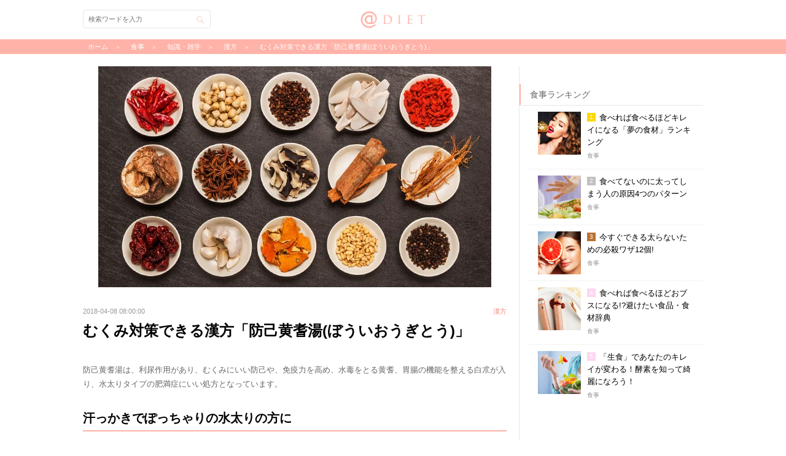

--- FILE ---
content_type: text/html; charset=utf-8
request_url: https://www.diet-mag.jp/columns/1297
body_size: 10501
content:
<!DOCTYPE html>
<html lang="ja">
<head prefix="og: http://ogp.me/ns# fb: http://ogp.me/ns/fb# article: http://ogp.me/ns/article#">
  <!-- Google Tag Manager -->
  <script>(function(w,d,s,l,i){w[l]=w[l]||[];w[l].push({'gtm.start':
      new Date().getTime(),event:'gtm.js'});var f=d.getElementsByTagName(s)[0],
      j=d.createElement(s),dl=l!='dataLayer'?'&l='+l:'';j.async=true;j.src=
      'https://www.googletagmanager.com/gtm.js?id='+i+dl;f.parentNode.insertBefore(j,f);
  })(window,document,'script','dataLayer','GTM-NXSMJ7');</script>
  <!-- End Google Tag Manager -->
  <meta charset="utf-8">
        <title>むくみ対策できる漢方「防己黄耆湯(ぼういおうぎとう)」 | @DIET</title>
    <meta name="description" content="防己黄耆湯は、利尿作用があり、むくみにいい防己や、免疫力を高め、水毒をとる黄耆、胃腸の機能を整える白朮が入り、水太りタイプの肥満症にいい処方となっています。">
    <meta name="keywords" content="漢方,ダイエット">
    <meta name="viewport" content="width=device-width, initial-scale=1.0, maximum-scale=1.0"/>
    <meta name="author" content="株式会社エムスタイル">
    <meta name="twitter:card" content="summary_large_image">
    <meta name="twitter:description" content="防己黄耆湯は、利尿作用があり、むくみにいい防己や、免疫力を高め、水毒をとる黄耆、胃腸の機能を整える白朮が入り、水太りタイプの肥満症にいい処方となっています。">
    <meta name="twitter:domain" content="diet-mag.jp">
    <meta name="twitter:image:src" content="https://s3-ap-northeast-1.amazonaws.com/static.diet-mag.jp/images/k_k_boui_eyecatch.jpg">
    <meta name="twitter:site" content="@app_diet">
    <meta name="twitter:title" content="むくみ対策できる漢方「防己黄耆湯(ぼういおうぎとう)」">
    <meta name="twitter:url" content="https://www.diet-mag.jp/columns/1297">

    <meta property="og:locale" content="ja_JP">
    <meta property="fb:app_id" content="HFbf7ryYMTm">
    <meta property="og:type" content="article">
    <meta property="og:description" content="防己黄耆湯は、利尿作用があり、むくみにいい防己や、免疫力を高め、水毒をとる黄耆、胃腸の機能を整える白朮が入り、水太りタイプの肥満症にいい処方となっています。">
    <meta property="og:title" content="むくみ対策できる漢方「防己黄耆湯(ぼういおうぎとう)」">
    <meta property="og:url" content="https://www.diet-mag.jp/columns/1297">
    <meta property="og:site_name" content="@DIET">
        <meta property="og:image" content="https://s3-ap-northeast-1.amazonaws.com/static.diet-mag.jp/images/k_k_boui_eyecatch.jpg">

    <link rel="alternate" type="application/rss+xml" title="＠diet &raquo; Feed" href="https://www.diet-mag.jp/feed.rss">
    <link rel="apple-touch-icon" href="https://s3-ap-northeast-1.amazonaws.com/static.diet-mag.jp/2.0/images/apple-touch-icon.png">
    <link rel="shortcut icon" href="https://s3-ap-northeast-1.amazonaws.com/static.diet-mag.jp/2.0/images/favicon.ico" type="image/x-icon">
    <script src="//code.jquery.com/jquery-1.11.3.min.js"></script>
    <link rel="stylesheet" href="https://s3-ap-northeast-1.amazonaws.com/static.diet-mag.jp/2.0/css/style.css?dummy=1769001984" media="all">
    <!--[if lt IE 9]>
    <script src="http://css3-mediaqueries-js.googlecode.com/svn/trunk/css3-mediaqueries.js"></script>
    <script src="https://s3-ap-northeast-1.amazonaws.com/static.diet-mag.jp/2.0/js/html5shiv.js"></script><![endif]-->

    
</head>

<!-- head & header_app -->
<body class="web">
<!-- Google Tag Manager (noscript) -->
<noscript><iframe src="https://www.googletagmanager.com/ns.html?id=GTM-NXSMJ7"
height="0" width="0" style="display:none;visibility:hidden"></iframe></noscript>
<!-- End Google Tag Manager (noscript) -->

<div id="fb-root"></div>
  <div id="loading"></div>
  <div id="topbanner"><a href="https://itunes.apple.com/jp/app/id720111744"><img src="https://s3-ap-northeast-1.amazonaws.com/static.diet-mag.jp/2.0/images/topbanner.png" alt="ダイエット女子が痩せた魔法のアプリ-@diet"></a></div>
  <nav id="nav" role="navigation" itemscope itemtype="http://schema.org/SiteNavigationElement"></nav>
  <div id="search">
    <div class="search-header"><div id="search-back" class="back"></div>検索</div>
    <form action="../search" id="search-form">
      <span id="btn-search" class="btn-search"></span>
      <input type="text" placeholder="検索ワードを入力" id="search-inp">
    </form>
  </div>

  <div id="wrapper">
    <div id="header" role="banner" itemscope itemtype="http://schema.org/WPHeader"><div class="h-inner">
      <div class="logo"><a href="https://www.diet-mag.jp/">@DIET</a></div>
      <div id="h-menu">メニュー</div>
      <div id="h-search" class="btn-search">検索</div>
    </div></div><!-- #header -->

    
      <div id="breadcrumb">
        <div class="breadcrumb-inner">
          <div itemscope itemtype="http://data-vocabulary.org/Breadcrumb">
            <a href="https://www.diet-mag.jp/" itemprop="url"><span itemprop="title">ホーム</span></a>
          </div>
          <div itemscope itemtype="http://data-vocabulary.org/Breadcrumb">
            <a href="https://www.diet-mag.jp/category/食事" itemprop="url"><span itemprop="title">食事</span></a>
          </div>
          
          <div itemscope itemtype="http://data-vocabulary.org/Breadcrumb">
            <a href="https://www.diet-mag.jp/tag/7" itemprop="url">知識・雑学</a>
          </div>
          <div itemscope itemtype="http://data-vocabulary.org/Breadcrumb">
            <a href="https://www.diet-mag.jp/tag/227" itemprop="url">漢方</a>
          </div>
          <div itemscope itemtype="http://data-vocabulary.org/Breadcrumb">
            <a href="https://www.diet-mag.jp/columns/1297" itemprop="url"><span itemprop="title">むくみ対策できる漢方「防己黄耆湯(ぼういおうぎとう)」</span></a></div>
        </div>
      </div><!-- #breadcrumb -->

    <div id="main" role="main"><!-- head & header_web -->

      <!--dfp tag head内の記述-->
      <script type='text/javascript'>
        var googletag = googletag || {};
        googletag.cmd = googletag.cmd || [];
        (function() {
          var gads = document.createElement('script');
          gads.async = true;
          gads.type = 'text/javascript';
          var useSSL = 'https:' == document.location.protocol;
          gads.src = (useSSL ? 'https:' : 'http:') +
            '//www.googletagservices.com/tag/js/gpt.js';
          var node = document.getElementsByTagName('script')[0];
          node.parentNode.insertBefore(gads, node);
        })();
      </script>
<script src='https://www.googletagservices.com/tag/js/gpt.js' async></script>
<script>
  googletag.cmd.push(function() {
    googletag.defineSlot('/54722563/DIET_aside_eyecatch01', [480, 320], 'div-gpt-ad-1487233821867-0').addService(googletag.pubads());
    googletag.defineSlot('/54722563/DIET_aside_thumb01', [480, 320], 'div-gpt-ad-1487233821867-1').addService(googletag.pubads());
    googletag.defineSlot('/54722563/DIET_aside_thumb02', [480, 320], 'div-gpt-ad-1487233821867-2').addService(googletag.pubads());
    googletag.defineSlot('/54722563/DIET_aside_thumb03', [480, 320], 'div-gpt-ad-1487233821867-3').addService(googletag.pubads());
    googletag.defineSlot('/54722563/DIET_aside_thumb04', [480, 320], 'div-gpt-ad-1487233821867-4').addService(googletag.pubads());
    googletag.defineSlot('/54722563/DIET_aside_eyecatch02', [480, 320], 'div-gpt-ad-1487233821867-5').addService(googletag.pubads());
    googletag.defineSlot('/54722563/DIET_aside_thumb05', [480, 320], 'div-gpt-ad-1487233821867-6').addService(googletag.pubads());
    googletag.defineSlot('/54722563/DIET_aside_thumb06', [480, 320], 'div-gpt-ad-1487233821867-7').addService(googletag.pubads());
    googletag.defineSlot('/54722563/DIET_aside_thumb07', [480, 320], 'div-gpt-ad-1487233821867-8').addService(googletag.pubads());
    googletag.defineSlot('/54722563/DIET_aside_thumb08', [480, 320], 'div-gpt-ad-1487233821867-9').addService(googletag.pubads());
    googletag.defineSlot('/54722563/DIET_aside_eyecatch03', [480, 320], 'div-gpt-ad-1487233821867-10').addService(googletag.pubads());
    googletag.defineSlot('/54722563/DIET_aside_thumb09', [480, 320], 'div-gpt-ad-1487233821867-11').addService(googletag.pubads());
    googletag.defineSlot('/54722563/DIET_aside_thumb10', [480, 320], 'div-gpt-ad-1487233821867-12').addService(googletag.pubads());
    googletag.defineSlot('/54722563/DIET_aside_thumb11', [480, 320], 'div-gpt-ad-1487233821867-13').addService(googletag.pubads());
    googletag.defineSlot('/54722563/DIET_aside_thumb12', [480, 320], 'div-gpt-ad-1487233821867-14').addService(googletag.pubads());
    googletag.defineSlot('/54722563/DIET_aside_eyecatch04', [480, 320], 'div-gpt-ad-1487233821867-15').addService(googletag.pubads());
    googletag.defineSlot('/54722563/DIET_aside_thumb13', [480, 320], 'div-gpt-ad-1487233821867-16').addService(googletag.pubads());
    googletag.defineSlot('/54722563/DIET_aside_thumb14', [480, 320], 'div-gpt-ad-1487233821867-17').addService(googletag.pubads());
    googletag.defineSlot('/54722563/DIET_aside_thumb15', [480, 320], 'div-gpt-ad-1487233821867-18').addService(googletag.pubads());
    googletag.defineSlot('/54722563/DIET_aside_thumb16', [480, 320], 'div-gpt-ad-1487233821867-19').addService(googletag.pubads());
    googletag.defineSlot('/54722563/DIET_read_more', [480, 320], 'div-gpt-ad-1490683554824-0').addService(googletag.pubads());
    googletag.defineSlot('/54722563/DIET_read_more02', [480, 320], 'div-gpt-ad-1495197608580-0').addService(googletag.pubads());
    googletag.defineSlot('/54722563/DIET_read_more03', [480, 320], 'div-gpt-ad-1495197608580-1').addService(googletag.pubads());
  googletag.pubads().enableSingleRequest();
  googletag.enableServices();
  });
</script>
      <!--dfp tag head内の記述ここまで-->


      <div id="column">
        <article id="article" itemscope itemtype="http://schema.org/Article" itemref="author">
          <div id="app-header">


            <div id="app-title">むくみ対策できる漢方「防己黄耆湯(ぼういおうぎとう)」</div>
            <a href="app-pop-view://" id="app-back" class="back"></a>
            <a href="favorite:" id="app-fav"></a>
            <a href="sns-share:" id="app-sns" class="sns"></a>
          </div>
          <div id="eyecatch">
            <img src="https://s3-ap-northeast-1.amazonaws.com/static.diet-mag.jp/images/k_k_boui_eyecatch.jpg" alt="むくみ対策できる漢方「防己黄耆湯(ぼういおうぎとう)」">
          </div>
          <div class="data-fav">
            <span id="data">2018-04-08 08:00:00</span>
            <a href="favorite:" id="fav">お気に入り</a>
<a href="https://www.diet-mag.jp/tag/227" id="article-tag">漢方</a>
          </div>
          <h1 id="title">むくみ対策できる漢方「防己黄耆湯(ぼういおうぎとう)」</h1>
          <p id="desc">防己黄耆湯は、利尿作用があり、むくみにいい防己や、免疫力を高め、水毒をとる黄耆、胃腸の機能を整える白朮が入り、水太りタイプの肥満症にいい処方となっています。</p>
<div id="ad-more-up" class="as-box">
            <div class="f-h2">アナタにおすすめ</div>
<!--
<div id='div-gpt-ad-1490683554824-0'><script>googletag.cmd.push(function() { googletag.display('div-gpt-ad-1490683554824-0'); });</script></div>
<div id='div-gpt-ad-1495197608580-0'><script>googletag.cmd.push(function() { googletag.display('div-gpt-ad-1495197608580-0'); });</script></div>
<div id='div-gpt-ad-1495197608580-1'><script>googletag.cmd.push(function() { googletag.display('div-gpt-ad-1495197608580-1'); });</script></div>
-->
  <script>
    imobile_spot_info = {
      pid: "38823",
      asid: "508639",
      display_area: [{
        num: "3",
        target_element: "#ad-more-up-ul",
        template: "<li><a href=\"{{click_url}}\" target=\"_blank\"><div><div class=\"asb-img\"><img src=\"{{image_url}}\" alt=\"{{title:28}}\"></div><div class=\"asb-txt\"><h3>{{title:28}}</h3><p>{{description:45}}</p><div><span>PR</span></div></div></div></a></li>"
      }]
    };
  </script>
  <script async src="https://spad.i-mobile.co.jp/script/adsnativesp.js?20101001"></script>
  <ul id="ad-more-up-ul"></ul>

</div>

          <div id="more">続きを読む</div>
          <div id="article-cont">

<h2>汗っかきでぽっちゃりの水太りの方に</h2>
<p>利尿作用があり、むくみにいい防己(ぼうい)や、免疫力を高め、水毒をとる黄耆(おうぎ)、胃腸の機能を整える白朮(びゃくじゅつ)が入り、水太りタイプの肥満症にいい処方となっています。体が疲れやすい、汗っかき、筋肉にしまりのないタイプにおすすめ。わきが、関節痛、腎炎などにも応用できます。</p>
<h2>配合生薬</h2>
<ul>
<li>防己(ぼうい)</li>
<li>黄耆(おうぎ)</li>
<li>白朮(びゃくじゅつ)</li>
<li>生姜(しょうきょう)</li>
<li>大棗(たいそう)</li>
<li>甘草(かんぞう)</li>
</ul>
<h2>体質チェック適応タイプ</h2>
<ul>
<li>気虚タイプ</li>
<li>虚タイプ</li>
</ul>
<h2>こんなお悩みに</h2>
<ul>
<li>多汗症</li>
<li>わきが</li>
<li>肥満</li>
<li>神経痛</li>
<li>変形性関節症</li>
</ul>


          </div><!-- #article-cont -->
        </article><!-- #article -->



<!--フルスクリーン-->
<div class="fullscreen">
<div class="fullscreen-back"><span>戻る</span></div>
<a href="https://ref.ad-brix.com/v1/referrallink?ak=246158405&ck=3624813" target="_blank">
<div class="fullscreen-img"><img src="https://s3-ap-northeast-1.amazonaws.com/static.diet-mag.jp/2.0/images/toapp_sp_love.jpg" alt="無料の恋愛コラムアプリ恋愛レシピ"><img src="https://s3-ap-northeast-1.amazonaws.com/static.diet-mag.jp/2.0/images/192x192_love.png" alt="無料の恋愛コラムアプリ恋愛レシピ"></div>
<div class="fullscreen-title">無料の恋愛コラムアプリ『恋愛レシピ』</div>
<div class="fullscreen-point">
<span>POINT</span>
<span>提供：エムスタイル</span>
</div>
<div class="fullscreen-list">
<ul>
<li>男性の心理や本音、セックスに関する話題まで！女性の恋を応援する無料アプリ</li>
<li>通勤通学・就寝前など、手軽に読める恋愛コラムが盛りだくさん！</li>
<li>毎日読むだけで、恋愛に関する男性の本音が全てわかる！？</li>
</ul>
</div>
<div class="fullscreen-more"><span>ストアでインストール</span></div>
</a>
</div>
<script type="text/javascript">
$(function() {
	$(".fullscreen-back span").click(function()  {
		$(".fullscreen").addClass("fullscreen-off");
	});
});
$(function() {
    $(window).scroll(function(ev) {
        var $window = $(ev.currentTarget),
            height = $window.height(),
            scrollTop = $window.scrollTop(),
            documentHeight = $(document).height();
        if (documentHeight === height + scrollTop) {
            $(".fullscreen").addClass("fullscreen-on");
        }
    });
});
</script>
<!--フルスクリーン-->
        <aside id="social-area"><div class="sns-inner">
          <div id="sns-fb">
<script>(function(d,s,id){var js,fjs=d.getElementsByTagName(s)[0];if(d.getElementById(id))return;js=d.createElement(s);js.id=id;js.src="//connect.facebook.net/ja_JP/sdk.js#xfbml=1&version=v2.5";fjs.parentNode.insertBefore(js,fjs)}(document,'script','facebook-jssdk'));</script>
            <div class="sns-img"><img src="https://s3-ap-northeast-1.amazonaws.com/static.diet-mag.jp/images/k_k_boui_eyecatch.jpg" alt="むくみ対策できる漢方「防己黄耆湯(ぼういおうぎとう)」"></div>
            <div class="sns-txt">
              <span class="sns-txt1">この記事が気に入ったら<br>いいね！しよう</span>
              <div class="fb-like" data-href="https://www.facebook.com/atdiet" data-layout="button" data-action="like" data-show-faces="false" data-share="false"></div>
              <span class="sns-txt2">@dietの最新・注目記事をお届けします</span>
            </div>
          </div>
          <div id="sns-twi">
            <a href="https://twitter.com/app_diet" class="twitter-follow-button" data-show-count="false">Follow @app_diet</a>
            <script>!function(d,s,id){var js,fjs=d.getElementsByTagName(s)[0],p=/^http:/.test(d.location)?'http':'https';if(!d.getElementById(id)){js=d.createElement(s);js.id=id;js.src=p+'://platform.twitter.com/widgets.js';fjs.parentNode.insertBefore(js,fjs);}}(document, 'script', 'twitter-wjs');</script>
          </div>
        </div></aside>

      </div><!-- #column -->
<!-- aside_app_ios -->
<!-- aside_app_android -->
<!-- aside_web_ios -->
<!-- aside_web_android -->
<div id="aside" class="mCustomScrollbar" itemscope itemtype="http://schema.org/WPSideBar">
  <div id="atdiet_aside" class="atdiet_aside">
    <div class="ad">
      <ins class="adsbygoogle"style="display:inline-block;width:300px;height:250px"data-ad-client="ca-pub-9210874181520352"data-ad-slot="3162999023"></ins>
      <script>(adsbygoogle = window.adsbygoogle || []).push({});</script>
    </div>

  </div>

  <div id="ranking" class="as-box">
    <div class="as-title">ランキング</div>
    <ul id="rank-all">
      <li><a href="https://www.diet-mag.jp/columns/355"><div>
        <div class="asb-img"><img src="https://s3-ap-northeast-1.amazonaws.com/static.diet-mag.jp/images/thumb/diet_01_71_thumb.jpg" alt="5分で痩せ体質になる!?今すぐ変わるための5ヶ条～痩せやすい体質になるための意識改革～"></div>
        <div class="asb-txt">
          <h3>5分で痩せ体質になる!?今すぐ変わるための5ヶ条～痩せやすい体質になるための意識改革～</h3>
          <p>マインド</p>
        </div>
      </div></a></li>
      <li><a href="https://www.diet-mag.jp/columns/548"><div>
        <div class="asb-img"><img src="https://s3-ap-northeast-1.amazonaws.com/static.diet-mag.jp/images/thumb/diet_01_87_thumb.jpg" alt="食べれば食べるほどキレイになる「夢の食材」ランキング"></div>
        <div class="asb-txt">
          <h3>食べれば食べるほどキレイになる「夢の食材」ランキング</h3>
          <p>食事</p>
        </div>
      </div></a></li>
      <li><a href="https://www.diet-mag.jp/columns/462"><div>
        <div class="asb-img"><img src="https://s3-ap-northeast-1.amazonaws.com/static.diet-mag.jp/images/thumb/u_exe13_01_thumb.jpg" alt="たった1分で「50分間のウォーキング」と同じ効果を得る方法とは?①バックランジ"></div>
        <div class="asb-txt">
          <h3>たった1分で「50分間のウォーキング」と同じ効果を得る方法とは?①バックランジ</h3>
          <p>短時間</p>
        </div>
      </div></a></li>
      <li><a href="https://www.diet-mag.jp/columns/587"><div>
        <div class="asb-img"><img src="https://s3-ap-northeast-1.amazonaws.com/static.diet-mag.jp/images/thumb/u_kantan06c_thumb.jpg" alt="5分で簡単に太ももを細くするエクササイズ"></div>
        <div class="asb-txt">
          <h3>5分で簡単に太ももを細くするエクササイズ</h3>
          <p>部分ヤセ</p>
        </div>
      </div></a></li>
      <li><a href="https://www.diet-mag.jp/columns/580"><div>
        <div class="asb-img"><img src="https://s3-ap-northeast-1.amazonaws.com/static.diet-mag.jp/images/thumb/u_11_08_thumb.jpg" alt="2週間でウエストマイナス2センチ!!骨盤のゆがみを正す方法"></div>
        <div class="asb-txt">
          <h3>2週間でウエストマイナス2センチ!!骨盤のゆがみを正す方法</h3>
          <p>プログラム</p>
        </div>
      </div></a></li>
    </ul>

    <ul id="rank-food">
      <li><a href="https://www.diet-mag.jp/columns/548"><div>
        <div class="asb-img"><img src="https://s3-ap-northeast-1.amazonaws.com/static.diet-mag.jp/images/thumb/diet_01_87_thumb.jpg" alt="食べれば食べるほどキレイになる「夢の食材」ランキング"></div>
        <div class="asb-txt">
          <h3>食べれば食べるほどキレイになる「夢の食材」ランキング</h3>
          <p>食事</p>
        </div>
      </div></a></li>
      <li><a href="https://www.diet-mag.jp/columns/578"><div>
        <div class="asb-img"><img src="https://s3-ap-northeast-1.amazonaws.com/static.diet-mag.jp/images/thumb/diet_01_56_thumb.jpg" alt="食べてないのに太ってしまう人の原因4つのパターン"></div>
        <div class="asb-txt">
          <h3>食べてないのに太ってしまう人の原因4つのパターン</h3>
          <p>食事</p>
        </div>
      </div></a></li>
      <li><a href="https://www.diet-mag.jp/columns/472"><div>
        <div class="asb-img"><img src="https://s3-ap-northeast-1.amazonaws.com/static.diet-mag.jp/images/thumb/diet_01_80_thumb.jpg" alt="今すぐできる太らないための必殺ワザ12個!"></div>
        <div class="asb-txt">
          <h3>今すぐできる太らないための必殺ワザ12個!</h3>
          <p>食事</p>
        </div>
      </div></a></li>
      <li><a href="https://www.diet-mag.jp/columns/588"><div>
        <div class="asb-img"><img src="https://s3-ap-northeast-1.amazonaws.com/static.diet-mag.jp/images/thumb/diet_01_88_thumb.jpg" alt="食べれば食べるほどおブスになる!?避けたい食品・食材辞典"></div>
        <div class="asb-txt">
          <h3>食べれば食べるほどおブスになる!?避けたい食品・食材辞典</h3>
          <p>食事</p>
        </div>
      </div></a></li>
      <li><a href="https://www.diet-mag.jp/columns/555"><div>
        <div class="asb-img"><img src="https://s3-ap-northeast-1.amazonaws.com/static.diet-mag.jp/images/thumb/diet_01_60_thumb.jpg" alt="「生食」であなたのキレイが変わる！酵素を知って綺麗になろう！"></div>
        <div class="asb-txt">
          <h3>「生食」であなたのキレイが変わる！酵素を知って綺麗になろう！</h3>
          <p>食事</p>
        </div>
      </div></a></li>
    </ul>

    <ul id="rank-rawfood">
      <li><a href="https://www.diet-mag.jp/columns/575"><div>
        <div class="asb-img"><img src="https://s3-ap-northeast-1.amazonaws.com/static.diet-mag.jp/images/thumb/sadakane_food_raw06_thumb.jpg" alt="ローフード＋玄米菜食＝デトックスダイエット"></div>
        <div class="asb-txt">
          <h3>ローフード＋玄米菜食＝デトックスダイエット</h3>
          <p>ローフード</p>
        </div>
      </div></a></li>
      <li><a href="https://www.diet-mag.jp/columns/563"><div>
        <div class="asb-img"><img src="https://s3-ap-northeast-1.amazonaws.com/static.diet-mag.jp/images/thumb/sadakane_food_macro04_thumb.jpg" alt="おうちでつくるマクロビ"></div>
        <div class="asb-txt">
          <h3>おうちでつくるマクロビ</h3>
          <p>ローフード</p>
        </div>
      </div></a></li>
      <li><a href="https://www.diet-mag.jp/columns/582"><div>
        <div class="asb-img"><img src="https://s3-ap-northeast-1.amazonaws.com/static.diet-mag.jp/images/thumb/sadakane_food_raw18_thumb.jpg" alt="コンビニ弁当の食べ分け術「梅ひじき蕎麦」"></div>
        <div class="asb-txt">
          <h3>コンビニ弁当の食べ分け術「梅ひじき蕎麦」</h3>
          <p>ローフード</p>
        </div>
      </div></a></li>
      <li><a href="https://www.diet-mag.jp/columns/529"><div>
        <div class="asb-img"><img src="https://s3-ap-northeast-1.amazonaws.com/static.diet-mag.jp/images/thumb/sadakane_food_macro03_thumb.jpg" alt="おむすびで楽しくダイエット！コンビニおむすびでもできる！"></div>
        <div class="asb-txt">
          <h3>おむすびで楽しくダイエット！コンビニおむすびでもできる！</h3>
          <p>ローフード</p>
        </div>
      </div></a></li>
      <li><a href="https://www.diet-mag.jp/columns/317"><div>
        <div class="asb-img"><img src="https://s3-ap-northeast-1.amazonaws.com/static.diet-mag.jp/images/thumb/sadakane_food_raw02_thumb.jpg" alt="ダイエットとはデトックスすること！生野菜でデトックスしよう！"></div>
        <div class="asb-txt">
          <h3>ダイエットとはデトックスすること！生野菜でデトックスしよう！</h3>
          <p>ローフード</p>
        </div>
      </div></a></li>
    </ul>

    <ul id="rank-recipe">
      <li><a href="https://www.diet-mag.jp/columns/477"><div>
        <div class="asb-img"><img src="https://s3-ap-northeast-1.amazonaws.com/static.diet-mag.jp/images/thumb/diet_recipe01_06_thumb.jpg" alt="コラーゲンUPで潤う肌をKeep! 鶏手羽先のシンプルレシピ"></div>
        <div class="asb-txt">
          <h3>コラーゲンUPで潤う肌をKeep! 鶏手羽先のシンプルレシピ</h3>
          <p>レシピ</p>
        </div>
      </div></a></li>
      <li><a href="https://www.diet-mag.jp/columns/499"><div>
        <div class="asb-img"><img src="https://s3-ap-northeast-1.amazonaws.com/static.diet-mag.jp/images/thumb/diet_recipe01_17_thumb.jpg" alt="きのこと緑黄色野菜の温サラダ「カプレーゼ仕立て」"></div>
        <div class="asb-txt">
          <h3>きのこと緑黄色野菜の温サラダ「カプレーゼ仕立て」</h3>
          <p>レシピ</p>
        </div>
      </div></a></li>
      <li><a href="https://www.diet-mag.jp/columns/521"><div>
        <div class="asb-img"><img src="https://s3-ap-northeast-1.amazonaws.com/static.diet-mag.jp/images/thumb/diet_recipe01_07_thumb.jpg" alt="マッシュルームとベーコンの簡単グリルでビタミンDで歯や骨を丈夫に！"></div>
        <div class="asb-txt">
          <h3>マッシュルームとベーコンの簡単グリルでビタミンDで歯や骨を丈夫に！</h3>
          <p>レシピ</p>
        </div>
      </div></a></li>
      <li><a href="https://www.diet-mag.jp/columns/392"><div>
        <div class="asb-img"><img src="https://s3-ap-northeast-1.amazonaws.com/static.diet-mag.jp/images/thumb/diet_recipe01_16_thumb.jpg" alt="簡単にできるダイエットレシピ「きのこと山芋のさっぱりサラダ」"></div>
        <div class="asb-txt">
          <h3>簡単にできるダイエットレシピ「きのこと山芋のさっぱりサラダ」</h3>
          <p>レシピ</p>
        </div>
      </div></a></li>
      <li><a href="https://www.diet-mag.jp/columns/549"><div>
        <div class="asb-img"><img src="https://s3-ap-northeast-1.amazonaws.com/static.diet-mag.jp/images/thumb/diet_recipe01_08_thumb.jpg" alt="コレステロールを抑える簡単ダイエットレシピ！「セリとロースハムのゆずこしょう和え」"></div>
        <div class="asb-txt">
          <h3>コレステロールを抑える簡単ダイエットレシピ！「セリとロースハムのゆずこしょう和え」</h3>
          <p>レシピ</p>
        </div>
      </div></a></li>
    </ul>

    <ul id="rank-program">
      <li><a href="https://www.diet-mag.jp/columns/580"><div>
        <div class="asb-img"><img src="https://s3-ap-northeast-1.amazonaws.com/static.diet-mag.jp/images/thumb/u_11_08_thumb.jpg" alt="2週間でウエストマイナス2センチ!!骨盤のゆがみを正す方法"></div>
        <div class="asb-txt">
          <h3>2週間でウエストマイナス2センチ!!骨盤のゆがみを正す方法</h3>
          <p>プログラム</p>
        </div>
      </div></a></li>
      <li><a href="https://www.diet-mag.jp/columns/543"><div>
        <div class="asb-img"><img src="https://s3-ap-northeast-1.amazonaws.com/static.diet-mag.jp/images/thumb/u_11_09_thumb.jpg" alt="1か月で痩せ体質を作るためのストレッチ！"></div>
        <div class="asb-txt">
          <h3>1か月で痩せ体質を作るためのストレッチ！</h3>
          <p>プログラム</p>
        </div>
      </div></a></li>
      <li><a href="https://www.diet-mag.jp/columns/481"><div>
        <div class="asb-img"><img src="https://s3-ap-northeast-1.amazonaws.com/static.diet-mag.jp/images/thumb/u_program01_thumb.jpg" alt="本気女子だけが挑戦★女の子的肉体改造 基礎知識"></div>
        <div class="asb-txt">
          <h3>本気女子だけが挑戦★女の子的肉体改造 基礎知識</h3>
          <p>プログラム</p>
        </div>
      </div></a></li>
      <li><a href="https://www.diet-mag.jp/columns/473"><div>
        <div class="asb-img"><img src="https://s3-ap-northeast-1.amazonaws.com/static.diet-mag.jp/images/thumb/diet_program03_thumb.jpg" alt="3ヶ月で痩せるためのダイエットプログラム【導入編】"></div>
        <div class="asb-txt">
          <h3>3ヶ月で痩せるためのダイエットプログラム【導入編】</h3>
          <p>プログラム</p>
        </div>
      </div></a></li>
      <li><a href="https://www.diet-mag.jp/columns/431"><div>
        <div class="asb-img"><img src="https://s3-ap-northeast-1.amazonaws.com/static.diet-mag.jp/images/thumb/u_2week02_02_thumb.jpg" alt="1ヶ月で作る美脚メイキングプログラム「太もも美脚ストレッチ」"></div>
        <div class="asb-txt">
          <h3>1ヶ月で作る美脚メイキングプログラム「太もも美脚ストレッチ」</h3>
          <p>プログラム</p>
        </div>
      </div></a></li>
    </ul>

    <ul id="rank-shorttime">
      <li><a href="https://www.diet-mag.jp/columns/462"><div>
        <div class="asb-img"><img src="https://s3-ap-northeast-1.amazonaws.com/static.diet-mag.jp/images/thumb/u_exe13_01_thumb.jpg" alt="たった1分で「50分間のウォーキング」と同じ効果を得る方法とは?①バックランジ"></div>
        <div class="asb-txt">
          <h3>たった1分で「50分間のウォーキング」と同じ効果を得る方法とは?①バックランジ</h3>
          <p>短時間</p>
        </div>
      </div></a></li>
      <li><a href="https://www.diet-mag.jp/columns/511"><div>
        <div class="asb-img"><img src="https://s3-ap-northeast-1.amazonaws.com/static.diet-mag.jp/images/thumb/u_exe15_01_thumb.jpg" alt="少しの運動で5分間の有酸素運動の効果がある「ジャンプスクワット」"></div>
        <div class="asb-txt">
          <h3>少しの運動で5分間の有酸素運動の効果がある「ジャンプスクワット」</h3>
          <p>短時間</p>
        </div>
      </div></a></li>
      <li><a href="https://www.diet-mag.jp/columns/528"><div>
        <div class="asb-img"><img src="https://s3-ap-northeast-1.amazonaws.com/static.diet-mag.jp/images/thumb/u_1min01_18_thumb.jpg" alt="1分間でできる太ももエクササイズ「ヒールアップ」"></div>
        <div class="asb-txt">
          <h3>1分間でできる太ももエクササイズ「ヒールアップ」</h3>
          <p>短時間</p>
        </div>
      </div></a></li>
      <li><a href="https://www.diet-mag.jp/columns/570"><div>
        <div class="asb-img"><img src="https://s3-ap-northeast-1.amazonaws.com/static.diet-mag.jp/images/thumb/u_exe17_01_thumb.jpg" alt="4分間で1時間分の運動と同じ効果があるタバタ式ダイエット「ハイキック＆ツイストクランチ」"></div>
        <div class="asb-txt">
          <h3>4分間で1時間分の運動と同じ効果があるタバタ式ダイエット「ハイキック＆ツイストクランチ」</h3>
          <p>短時間</p>
        </div>
      </div></a></li>
      <li><a href="https://www.diet-mag.jp/columns/321"><div>
        <div class="asb-img"><img src="https://s3-ap-northeast-1.amazonaws.com/static.diet-mag.jp/images/thumb/u_1min01_12_thumb.jpg" alt="1分間でできるお腹を細くするエクササイズ「目指せ下腹部割れ!」"></div>
        <div class="asb-txt">
          <h3>1分間でできるお腹を細くするエクササイズ「目指せ下腹部割れ!」</h3>
          <p>短時間</p>
        </div>
      </div></a></li>
    </ul>

    <ul id="rank-spotreduction">
      <li><a href="https://www.diet-mag.jp/columns/587"><div>
        <div class="asb-img"><img src="https://s3-ap-northeast-1.amazonaws.com/static.diet-mag.jp/images/thumb/u_kantan06c_thumb.jpg" alt="5分で簡単に太ももを細くするエクササイズ"></div>
        <div class="asb-txt">
          <h3>5分で簡単に太ももを細くするエクササイズ</h3>
          <p>部分ヤセ</p>
        </div>
      </div></a></li>
      <li><a href="https://www.diet-mag.jp/columns/574"><div>
        <div class="asb-img"><img src="https://s3-ap-northeast-1.amazonaws.com/static.diet-mag.jp/images/thumb/u_mukumi01_02_thumb.jpg" alt="立ったままで出来る!むくみさよならエクササイズ「ヒップフレクション」"></div>
        <div class="asb-txt">
          <h3>立ったままで出来る!むくみさよならエクササイズ「ヒップフレクション」</h3>
          <p>部分ヤセ</p>
        </div>
      </div></a></li>
      <li><a href="https://www.diet-mag.jp/columns/554"><div>
        <div class="asb-img"><img src="https://s3-ap-northeast-1.amazonaws.com/static.diet-mag.jp/images/thumb/tanaka_walk_aruki03_thumb.jpg" alt="歩いて痩せる!歩くときの正しい姿勢について"></div>
        <div class="asb-txt">
          <h3>歩いて痩せる!歩くときの正しい姿勢について</h3>
          <p>部分ヤセ</p>
        </div>
      </div></a></li>
      <li><a href="https://www.diet-mag.jp/columns/550"><div>
        <div class="asb-img"><img src="https://s3-ap-northeast-1.amazonaws.com/static.diet-mag.jp/images/thumb/u_parts01_01_thumb.jpg" alt="体が硬いと太る!?痩せたい人へのパーツ別ストレッチ！肩甲骨周りを柔らかくしよう!「スパインストレッチ」"></div>
        <div class="asb-txt">
          <h3>体が硬いと太る!?痩せたい人へのパーツ別ストレッチ！肩甲骨周りを柔らかくしよう!「スパインストレッチ」</h3>
          <p>部分ヤセ</p>
        </div>
      </div></a></li>
      <li><a href="https://www.diet-mag.jp/columns/514"><div>
        <div class="asb-img"><img src="https://s3-ap-northeast-1.amazonaws.com/static.diet-mag.jp/images/thumb/u_kotsuban01_01_thumb.jpg" alt="自分でできる骨盤ダイエット「ヒップオープナー」で骨盤を整える"></div>
        <div class="asb-txt">
          <h3>自分でできる骨盤ダイエット「ヒップオープナー」で骨盤を整える</h3>
          <p>部分ヤセ</p>
        </div>
      </div></a></li>
    </ul>

    <ul id="rank-massage">
      <li><a href="https://www.diet-mag.jp/columns/556"><div>
        <div class="asb-img"><img src="https://s3-ap-northeast-1.amazonaws.com/static.diet-mag.jp/images/thumb/tamashiro_massage_05_waist_05_thumb.jpg" alt="お腹と腰周りをマッサージして老廃物を流そう！"></div>
        <div class="asb-txt">
          <h3>お腹と腰周りをマッサージして老廃物を流そう！</h3>
          <p>マッサージ</p>
        </div>
      </div></a></li>
      <li><a href="https://www.diet-mag.jp/columns/460"><div>
        <div class="asb-img"><img src="https://s3-ap-northeast-1.amazonaws.com/static.diet-mag.jp/images/thumb/tamashiro_massage_bikyaku_thumb.jpg" alt="美脚になれる簡単リンパマッサージ"></div>
        <div class="asb-txt">
          <h3>美脚になれる簡単リンパマッサージ</h3>
          <p>マッサージ</p>
        </div>
      </div></a></li>
      <li><a href="https://www.diet-mag.jp/columns/547"><div>
        <div class="asb-img"><img src="https://s3-ap-northeast-1.amazonaws.com/static.diet-mag.jp/images/thumb/tamashiro_massage_05_waist_04_thumb.jpg" alt="便秘解消にも効果的！下腹マッサージのやり方"></div>
        <div class="asb-txt">
          <h3>便秘解消にも効果的！下腹マッサージのやり方</h3>
          <p>マッサージ</p>
        </div>
      </div></a></li>
      <li><a href="https://www.diet-mag.jp/columns/479"><div>
        <div class="asb-img"><img src="https://s3-ap-northeast-1.amazonaws.com/static.diet-mag.jp/images/thumb/tamashiro_massage_05_waist_03_thumb.jpg" alt="冷えているほど痩せにくい？マッサージで腰周りの冷えを解消！"></div>
        <div class="asb-txt">
          <h3>冷えているほど痩せにくい？マッサージで腰周りの冷えを解消！</h3>
          <p>マッサージ</p>
        </div>
      </div></a></li>
      <li><a href="https://www.diet-mag.jp/columns/387"><div>
        <div class="asb-img"><img src="https://s3-ap-northeast-1.amazonaws.com/static.diet-mag.jp/images/thumb/tamashiro_massage_06_hip_01_thumb.jpg" alt="お尻のヒップアップ＆たるみ予防マッサージ"></div>
        <div class="asb-txt">
          <h3>お尻のヒップアップ＆たるみ予防マッサージ</h3>
          <p>マッサージ</p>
        </div>
      </div></a></li>
    </ul>

    <ul id="rank-mind">
      <li><a href="https://www.diet-mag.jp/columns/355"><div>
        <div class="asb-img"><img src="https://s3-ap-northeast-1.amazonaws.com/static.diet-mag.jp/images/thumb/diet_01_71_thumb.jpg" alt="5分で痩せ体質になる!?今すぐ変わるための5ヶ条～痩せやすい体質になるための意識改革～"></div>
        <div class="asb-txt">
          <h3>5分で痩せ体質になる!?今すぐ変わるための5ヶ条～痩せやすい体質になるための意識改革～</h3>
          <p>マインド</p>
        </div>
      </div></a></li>
      <li><a href="https://www.diet-mag.jp/columns/480"><div>
        <div class="asb-img"><img src="https://s3-ap-northeast-1.amazonaws.com/static.diet-mag.jp/images/thumb/diet_01_85_thumb.jpg" alt="アナタは気づいていないおデブ習慣4パターン"></div>
        <div class="asb-txt">
          <h3>アナタは気づいていないおデブ習慣4パターン</h3>
          <p>マインド</p>
        </div>
      </div></a></li>
      <li><a href="https://www.diet-mag.jp/columns/331"><div>
        <div class="asb-img"><img src="https://s3-ap-northeast-1.amazonaws.com/static.diet-mag.jp/images/thumb/diet_01_67_thumb.jpg" alt="ダイエット成功者が絶対にやらなかったこと5パターン"></div>
        <div class="asb-txt">
          <h3>ダイエット成功者が絶対にやらなかったこと5パターン</h3>
          <p>マインド</p>
        </div>
      </div></a></li>
      <li><a href="https://www.diet-mag.jp/columns/378"><div>
        <div class="asb-img"><img src="https://s3-ap-northeast-1.amazonaws.com/static.diet-mag.jp/images/thumb/diet_01_74_thumb.jpg" alt="ダイエット成功後にやってしまいがちな3つのNG習慣"></div>
        <div class="asb-txt">
          <h3>ダイエット成功後にやってしまいがちな3つのNG習慣</h3>
          <p>マインド</p>
        </div>
      </div></a></li>
      <li><a href="https://www.diet-mag.jp/columns/468"><div>
        <div class="asb-img"><img src="https://s3-ap-northeast-1.amazonaws.com/static.diet-mag.jp/images/thumb/yoshinaga_voice04_thumb.jpg" alt="ダイエットに効果的な時間帯って何時頃なの？"></div>
        <div class="asb-txt">
          <h3>ダイエットに効果的な時間帯って何時頃なの？</h3>
          <p>マインド</p>
        </div>
      </div></a></li>
    </ul>

    <ul id="rank-while">
      <li><a href="https://www.diet-mag.jp/columns/405"><div>
        <div class="asb-img"><img src="https://s3-ap-northeast-1.amazonaws.com/static.diet-mag.jp/images/thumb/yasuoka_nagara_11_thumb.jpg" alt="デスクワークにおすすめ！椅子に座りながらできるダイエット"></div>
        <div class="asb-txt">
          <h3>デスクワークにおすすめ！椅子に座りながらできるダイエット</h3>
          <p>ながら</p>
        </div>
      </div></a></li>
      <li><a href="https://www.diet-mag.jp/columns/336"><div>
        <div class="asb-img"><img src="https://s3-ap-northeast-1.amazonaws.com/static.diet-mag.jp/images/thumb/u_nagara01_06_thumb.jpg" alt="テレビを見ながら座ってできるお腹のダイエット"></div>
        <div class="asb-txt">
          <h3>テレビを見ながら座ってできるお腹のダイエット</h3>
          <p>ながら</p>
        </div>
      </div></a></li>
      <li><a href="https://www.diet-mag.jp/columns/335"><div>
        <div class="asb-img"><img src="https://s3-ap-northeast-1.amazonaws.com/static.diet-mag.jp/images/thumb/u_nagara01_05_thumb.jpg" alt="テレビを見ながら座ってできる背中のダイエット"></div>
        <div class="asb-txt">
          <h3>テレビを見ながら座ってできる背中のダイエット</h3>
          <p>ながら</p>
        </div>
      </div></a></li>
      <li><a href="https://www.diet-mag.jp/columns/388"><div>
        <div class="asb-img"><img src="https://s3-ap-northeast-1.amazonaws.com/static.diet-mag.jp/images/thumb/yasuoka_nagara_08_thumb.jpg" alt="家事しながらできるダイエット！食事が終わったらすぐに食器を洗おう！"></div>
        <div class="asb-txt">
          <h3>家事しながらできるダイエット！食事が終わったらすぐに食器を洗おう！</h3>
          <p>ながら</p>
        </div>
      </div></a></li>
      <li><a href="https://www.diet-mag.jp/columns/566"><div>
        <div class="asb-img"><img src="https://s3-ap-northeast-1.amazonaws.com/static.diet-mag.jp/images/thumb/u_nagara01_11_thumb.jpg" alt="掃除中にできる！ハタキをかけながらの二の腕ダイエット"></div>
        <div class="asb-txt">
          <h3>掃除中にできる！ハタキをかけながらの二の腕ダイエット</h3>
          <p>ながら</p>
        </div>
      </div></a></li>
    </ul>

    <ul id="rank-faqs">
      <li><a href="https://www.diet-mag.jp/columns/285"><div>
        <div class="asb-img"><img src="https://s3-ap-northeast-1.amazonaws.com/static.diet-mag.jp/qa_thumb.png" alt="短期間で効果を出したい時は何をすればいいですか? "></div>
        <div class="asb-txt">
          <h3>短期間で効果を出したい時は何をすればいいですか? </h3>
　　　　　　　　<p>お悩み</p>
        </div>
      </div></a></li>
      <li><a href="https://www.diet-mag.jp/columns/288"><div>
        <div class="asb-img"><img src="https://s3-ap-northeast-1.amazonaws.com/static.diet-mag.jp/qa_thumb.png" alt="生活スタイルは変わっていないのに体重が増えました…"></div>
        <div class="asb-txt">
          <h3>生活スタイルは変わっていないのに体重が増えました…</h3>
　　　　　　　　<p>お悩み</p>
        </div>
      </div></a></li>
      <li><a href="https://www.diet-mag.jp/columns/277"><div>
        <div class="asb-img"><img src="https://s3-ap-northeast-1.amazonaws.com/static.diet-mag.jp/qa_thumb.png" alt="簡単で毎日続けられるおすすめのﾀﾞｲｴｯﾄはある?"></div>
        <div class="asb-txt">
          <h3>簡単で毎日続けられるおすすめのﾀﾞｲｴｯﾄはある?</h3>
　　　　　　　　<p>お悩み</p>
        </div>
      </div></a></li>
      <li><a href="https://www.diet-mag.jp/columns/250"><div>
        <div class="asb-img"><img src="https://s3-ap-northeast-1.amazonaws.com/static.diet-mag.jp/qa_thumb.png" alt="どうしたら簡単に代謝を上げられるでしょうか?"></div>
        <div class="asb-txt">
          <h3>どうしたら簡単に代謝を上げられるでしょうか?</h3>
　　　　　　　　<p>お悩み</p>
        </div>
      </div></a></li>
      <li><a href="https://www.diet-mag.jp/columns/216"><div>
        <div class="asb-img"><img src="https://s3-ap-northeast-1.amazonaws.com/static.diet-mag.jp/qa_thumb.png" alt="体重を減らすには食事を減らすのが一番？"></div>
        <div class="asb-txt">
          <h3>体重を減らすには食事を減らすのが一番？</h3>
　　　　　　　　<p>お悩み</p>
        </div>
      </div></a></li>
    </ul>
  </div>

<div id="tag" class="as-box"><h2 class="as-title">注目のワード</h2><ul><li><a href="/tag/227">漢方</a></li></ul></div>

  <div class="ad">
    <ins class="adsbygoogle"style="display:inline-block;width:300px;height:250px"data-ad-client="ca-pub-9210874181520352"data-ad-slot="9548099428"></ins>
    <script>(adsbygoogle = window.adsbygoogle || []).push({});</script>
  </div>
</div><!-- aside_web_pc -->

    </div><!-- #main -->

    <a href="#" id="totop"></a>

    <div class="toappsp">
      <div class="toappsp-img">
        <img src="https://s3-ap-northeast-1.amazonaws.com/static.diet-mag.jp/2.0/images/toapp_sp.jpg" alt="ダイエット記事を毎日無料で配信！">
        <img src="https://s3-ap-northeast-1.amazonaws.com/static.diet-mag.jp/2.0/images/192x192.png" alt="@diet" class="toappsp-icon">
      </div>
      <div class="toappsp-txt">
        <p class="toappsp-txt1">アプリで@DIETがもっと快適に</p>
        <p class="toappsp-txt2">通勤通学・お昼休憩・就寝前など、ちょっとした時間に読めるダイエット記事盛りだくさん！1日1分読むだけで驚異のモテスリム体型はあなたのもの！</p>
      </div>
      <a href="https://itunes.apple.com/us/app/id720111744" class="toappsp-btn toappsp-btn-ios" target="_blank">ストアでインストール</a>
      <a href="market://details?id=jp.co.mstyle.at_diet" class="toappsp-btn toappsp-btn-android" target="_blank">ストアでインストール</a>
    </div>
    <div class="toapppc">
      <div class="toapppc-inner">
        <div class="toapppc-img"><img src="https://s3-ap-northeast-1.amazonaws.com/static.diet-mag.jp/2.0/images/toapp_pc.png" alt="ダイエット記事を毎日無料で配信！"></div>
        <div class="toapppc-txt">
          <p class="toapppc-txt1">アプリで@DIETがもっと快適に</p>
          <p class="toapppc-txt2">通勤通学・お昼休憩・就寝前など、ちょっとした時間に読めるダイエット記事盛りだくさん！<br>1日1分読むだけで驚異のモテスリム体型はあなたのもの！</p>
          <div class="toapppc-btns">
            <a href="https://itunes.apple.com/jp/app/id720111744" target="_blank"><img src="https://s3-ap-northeast-1.amazonaws.com/static.diet-mag.jp/2.0/images/store_ios.png" alt="Download on the App Store"></a>
            <a href="https://play.google.com/store/apps/details?id=jp.co.mstyle.at_diet" target="_blank"><img src="https://s3-ap-northeast-1.amazonaws.com/static.diet-mag.jp/2.0/images/store_android.png" alt="GET IT ON Google Play"></a>
          </div>
        </div>
      </div>
    </div>

    <div id="footer" role="contentinfo" itemscope itemtype="http://schema.org/WPFooter"><div class="f-inner">
      <div class="category-outer">
        <div class="as-title">カテゴリ</div>
        <ul class="category">
          <li><a href="https://www.diet-mag.jp/" class="cat-menu cat-home">ホーム</a>
          </li><li><a href="https://www.diet-mag.jp/category/食事" class="cat-menu cat-food">食事</a>
          </li><li><a href="https://www.diet-mag.jp/category/レシピ" class="cat-menu cat-recipe">レシピ</a>
          </li><li><a href="https://www.diet-mag.jp/category/プログラム" class="cat-menu cat-program">プログラム</a>
          </li><li><a href="https://www.diet-mag.jp/category/短時間" class="cat-menu cat-shorttime">短時間</a>
          </li><li><a href="https://www.diet-mag.jp/category/部分ヤセ" class="cat-menu cat-spotreduction">部分ヤセ</a>
          </li><li><a href="https://www.diet-mag.jp/category/マッサージ" class="cat-menu cat-massage">マッサージ</a>
          </li><li><a href="https://www.diet-mag.jp/category/マインド" class="cat-menu cat-mind">マインド</a>
          </li><li><a href="https://www.diet-mag.jp/category/ながら" class="cat-menu cat-while">ながら</a>
          </li><li><a href="https://www.diet-mag.jp/category/お悩み" class="cat-menu cat-faqs">お悩み</a>
          </li>
        </ul>
      </div>

<a href="https://app.adjust.com/6bv835w?campaign=02" target="_blank" style="padding: 16px 8px 0"><img src="https://s3-ap-northeast-1.amazonaws.com/static.diet-mag.jp/images/nkdn_32050_0925_ft_a238_01.jpg" alt=""></a>

      <ul class="f-menu">
        <li><a href="https://www.diet-mag.jp/sitemap">サイトマップ</a></li>
        <li><a href="https://www.diet-mag.jp/tag">キーワード一覧</a></li>
<!--
        <li><a href="https://www.diet-mag.jp/ranking">ランキング</a></li>
-->
        <li><a href="http://www.m-style.ch/" target="_blank">運営会社</a></li>
        <li><a href="https://www.diet-mag.jp/privacy">プライバシーポリシー</a></li>
        <li><a href="https://www.diet-mag.jp/contact">お問い合わせ</a></li>
      </ul>
      <p class="logo"><a href="https://www.diet-mag.jp/">@DIET</a></p>
      <p class="f-copy">© M-style, Inc. All Right Reseaved.</p>
    </div></div><!-- #footer -->
  </div><!-- #wrapper -->
  <script src="https://s3-ap-northeast-1.amazonaws.com/static.diet-mag.jp/2.0/js/js.cookie.js"></script>
  <script src='https://s3-ap-northeast-1.amazonaws.com/static.diet-mag.jp/2.0/js/jquery.iframetracker.js'></script>

  <script src="https://s3-ap-northeast-1.amazonaws.com/static.diet-mag.jp/2.0/js/js.js"></script>
</body></html><!-- footer -->

--- FILE ---
content_type: application/javascript
request_url: https://s3-ap-northeast-1.amazonaws.com/static.diet-mag.jp/2.0/js/jquery.iframetracker.js
body_size: 5471
content:
/**
 * jQuery iframe click tracking plugin
 *
 * @author Vincent Paré (www.finalclap.com)
 * @copyright © 2013-2015 Vincent Paré
 * @license http://opensource.org/licenses/Apache-2.0
 * @version 1.1.0
 */
(function($){
	// Tracking handler manager
	$.fn.iframeTracker = function(handler){
		var target = this.get();
		if (handler === null || handler === false) {
			$.iframeTracker.untrack(target);
		} else if (typeof handler == "object") {
			$.iframeTracker.track(target, handler);
		} else {
			throw new Error("Wrong handler type (must be an object, or null|false to untrack)");
		}
	};
	
	// Iframe tracker common object
	$.iframeTracker = {
		// State
		focusRetriever: null,  // Element used for restoring focus on window (element)
		focusRetrieved: false, // Says if the focus was retrived on the current page (bool)
		handlersList: [],      // Store a list of every trakers (created by calling $(selector).iframeTracker...)
		isIE8AndOlder: false,  // true for Internet Explorer 8 and older
		
		// Init (called once on document ready)
		init: function(){
			// Determine browser version (IE8-) ($.browser.msie is deprecated since jQuery 1.9)
			try {
				if ($.browser.msie == true && $.browser.version < 9) {
					this.isIE8AndOlder = true;
				}
			} catch(ex) {
				try {
					var matches = navigator.userAgent.match(/(msie) ([\w.]+)/i);
					if (matches[2] < 9) {
						this.isIE8AndOlder = true;
					}
				} catch(ex2) {}
			}
			
			// Listening window blur
			$(window).focus();
			$(window).blur(function(e){
				$.iframeTracker.windowLoseFocus(e);
			});
			
			// Focus retriever (get the focus back to the page, on mouse move)
			$('body').append('<div style="position:fixed; top:0; left:0; overflow:hidden;"><input style="position:absolute; left:-300px;" type="text" value="" id="focus_retriever" readonly="true" /></div>');
			this.focusRetriever = $('#focus_retriever');
			this.focusRetrieved = false;
			$(document).mousemove(function(e){
				if (document.activeElement && document.activeElement.tagName == 'IFRAME') {
					$.iframeTracker.focusRetriever.focus();
					$.iframeTracker.focusRetrieved = true;
				}
			});
			
			// Special processing to make it work with my old friend IE8 (and older) ;)
			if (this.isIE8AndOlder) {
				// Blur doesn't works correctly on IE8-, so we need to trigger it manually
				this.focusRetriever.blur(function(e){
					e.stopPropagation();
					e.preventDefault();
					$.iframeTracker.windowLoseFocus(e);
				});
				
				// Keep focus on window (fix bug IE8-, focusable elements)
				$('body').click(function(e){ $(window).focus(); });
				$('form').click(function(e){ e.stopPropagation(); });
				
				// Same thing for "post-DOMready" created forms (issue #6)
				try {
					$('body').on('click', 'form', function(e){ e.stopPropagation(); });
				} catch(ex) {
					console.log("[iframeTracker] Please update jQuery to 1.7 or newer. (exception: " + ex.message + ")");
				}
			}
		},
		
		
		// Add tracker to target using handler (bind boundary listener + register handler)
		// target: Array of target elements (native DOM elements)
		// handler: User handler object
		track: function(target, handler){
			// Adding target elements references into handler
			handler.target = target;
			
			// Storing the new handler into handler list
			$.iframeTracker.handlersList.push(handler);
			
			// Binding boundary listener
			$(target)
				.bind('mouseover', {handler: handler}, $.iframeTracker.mouseoverListener)
				.bind('mouseout',  {handler: handler}, $.iframeTracker.mouseoutListener);
		},
		
		// Remove tracking on target elements
		// target: Array of target elements (native DOM elements)
		untrack: function(target){
			if (typeof Array.prototype.filter != "function") {
				console.log("Your browser doesn't support Array filter, untrack disabled");
				return;
			}
			
			// Unbinding boundary listener
			$(target).each(function(index){
				$(this)
					.unbind('mouseover', $.iframeTracker.mouseoverListener)
					.unbind('mouseout', $.iframeTracker.mouseoutListener);
			});
			
			// Handler garbage collector
			var nullFilter = function(value){
				return value === null ? false : true;
			};
			for (var i in this.handlersList) {
				// Prune target
				for (var j in this.handlersList[i].target) {
					if ($.inArray(this.handlersList[i].target[j], target) !== -1) {
						this.handlersList[i].target[j] = null;
					}
				}
				this.handlersList[i].target = this.handlersList[i].target.filter(nullFilter);
				
				// Delete handler if unused
				if (this.handlersList[i].target.length == 0) {
					this.handlersList[i] = null;
				}
			}
			this.handlersList = this.handlersList.filter(nullFilter);
		},
		
		// Target mouseover event listener
		mouseoverListener: function(e){
			e.data.handler.over = true;
			try {e.data.handler.overCallback(this);} catch(ex) {}
		},
		
		// Target mouseout event listener
		mouseoutListener: function(e){
			e.data.handler.over = false;
			$.iframeTracker.focusRetriever.focus();
			try {e.data.handler.outCallback(this);} catch(ex) {}
		},
		
		// Calls blurCallback for every handler with over=true on window blur
		windowLoseFocus: function(event){
			for (var i in this.handlersList) {
				if (this.handlersList[i].over == true) {
					try {this.handlersList[i].blurCallback();} catch(ex) {}
				}
			}
		}
	};
	
	// Init the iframeTracker on document ready
	$(document).ready(function(){
		$.iframeTracker.init();
	});
})(jQuery);